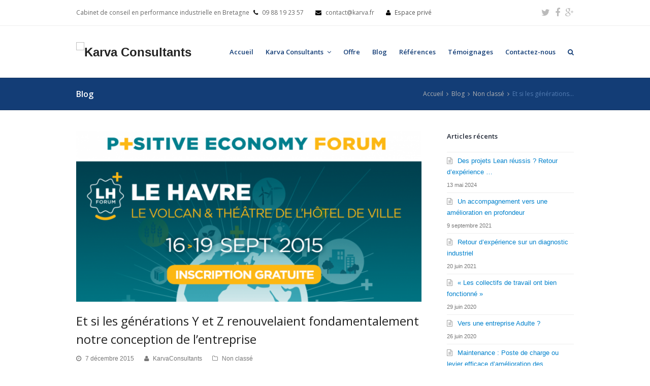

--- FILE ---
content_type: text/html; charset=UTF-8
request_url: https://karva.fr/et-si-les-generations-y-et-z-renouvelaient-fondamentalement-notre-conception-de-lentreprise/
body_size: 14142
content:



<!DOCTYPE html>
<html lang="fr-FR" prefix="og: http://ogp.me/ns# fb: http://ogp.me/ns/fb# article: http://ogp.me/ns/article#">
<head>
	<meta charset="UTF-8" />
	<link rel="profile" href="http://gmpg.org/xfn/11">
	<link rel="pingback" href="https://karva.fr/xmlrpc.php">
	<title>Et si les générations Y et Z renouvelaient fondamentalement notre conception de l&rsquo;entreprise | Karva Consultants</title>
<meta name='robots' content='max-image-preview:large' />

<!-- SEO Ultimate (http://www.seodesignsolutions.com/wordpress-seo/) -->
	<meta property="og:type" content="article" />
	<meta property="og:title" content="Et si les générations Y et Z renouvelaient fondamentalement notre conception de l&rsquo;entreprise" />
	<meta property="og:url" content="https://karva.fr/et-si-les-generations-y-et-z-renouvelaient-fondamentalement-notre-conception-de-lentreprise/" />
	<meta property="og:image" content="https://karva.fr/wp-content/uploads/2015/12/Positive-economy-Forum.png" />
	<meta property="article:published_time" content="2015-12-07" />
	<meta property="article:modified_time" content="2015-12-08" />
	<meta property="article:author" content="https://karva.fr/author/karvaconsultants/" />
	<meta property="article:section" content="Non classé" />
	<meta property="og:site_name" content="Karva Consultants" />
	<meta name="twitter:card" content="summary" />
<!-- /SEO Ultimate -->

<meta name="viewport" content="width=device-width, initial-scale=1"><link rel="alternate" type="application/rss+xml" title="Karva Consultants &raquo; Flux" href="https://karva.fr/feed/" />
<link rel="alternate" type="application/rss+xml" title="Karva Consultants &raquo; Flux des commentaires" href="https://karva.fr/comments/feed/" />
<link rel="alternate" type="application/rss+xml" title="Karva Consultants &raquo; Et si les générations Y et Z renouvelaient fondamentalement notre conception de l&rsquo;entreprise Flux des commentaires" href="https://karva.fr/et-si-les-generations-y-et-z-renouvelaient-fondamentalement-notre-conception-de-lentreprise/feed/" />
<script type="text/javascript">
/* <![CDATA[ */
window._wpemojiSettings = {"baseUrl":"https:\/\/s.w.org\/images\/core\/emoji\/15.0.3\/72x72\/","ext":".png","svgUrl":"https:\/\/s.w.org\/images\/core\/emoji\/15.0.3\/svg\/","svgExt":".svg","source":{"concatemoji":"https:\/\/karva.fr\/wp-includes\/js\/wp-emoji-release.min.js"}};
/*! This file is auto-generated */
!function(i,n){var o,s,e;function c(e){try{var t={supportTests:e,timestamp:(new Date).valueOf()};sessionStorage.setItem(o,JSON.stringify(t))}catch(e){}}function p(e,t,n){e.clearRect(0,0,e.canvas.width,e.canvas.height),e.fillText(t,0,0);var t=new Uint32Array(e.getImageData(0,0,e.canvas.width,e.canvas.height).data),r=(e.clearRect(0,0,e.canvas.width,e.canvas.height),e.fillText(n,0,0),new Uint32Array(e.getImageData(0,0,e.canvas.width,e.canvas.height).data));return t.every(function(e,t){return e===r[t]})}function u(e,t,n){switch(t){case"flag":return n(e,"\ud83c\udff3\ufe0f\u200d\u26a7\ufe0f","\ud83c\udff3\ufe0f\u200b\u26a7\ufe0f")?!1:!n(e,"\ud83c\uddfa\ud83c\uddf3","\ud83c\uddfa\u200b\ud83c\uddf3")&&!n(e,"\ud83c\udff4\udb40\udc67\udb40\udc62\udb40\udc65\udb40\udc6e\udb40\udc67\udb40\udc7f","\ud83c\udff4\u200b\udb40\udc67\u200b\udb40\udc62\u200b\udb40\udc65\u200b\udb40\udc6e\u200b\udb40\udc67\u200b\udb40\udc7f");case"emoji":return!n(e,"\ud83d\udc26\u200d\u2b1b","\ud83d\udc26\u200b\u2b1b")}return!1}function f(e,t,n){var r="undefined"!=typeof WorkerGlobalScope&&self instanceof WorkerGlobalScope?new OffscreenCanvas(300,150):i.createElement("canvas"),a=r.getContext("2d",{willReadFrequently:!0}),o=(a.textBaseline="top",a.font="600 32px Arial",{});return e.forEach(function(e){o[e]=t(a,e,n)}),o}function t(e){var t=i.createElement("script");t.src=e,t.defer=!0,i.head.appendChild(t)}"undefined"!=typeof Promise&&(o="wpEmojiSettingsSupports",s=["flag","emoji"],n.supports={everything:!0,everythingExceptFlag:!0},e=new Promise(function(e){i.addEventListener("DOMContentLoaded",e,{once:!0})}),new Promise(function(t){var n=function(){try{var e=JSON.parse(sessionStorage.getItem(o));if("object"==typeof e&&"number"==typeof e.timestamp&&(new Date).valueOf()<e.timestamp+604800&&"object"==typeof e.supportTests)return e.supportTests}catch(e){}return null}();if(!n){if("undefined"!=typeof Worker&&"undefined"!=typeof OffscreenCanvas&&"undefined"!=typeof URL&&URL.createObjectURL&&"undefined"!=typeof Blob)try{var e="postMessage("+f.toString()+"("+[JSON.stringify(s),u.toString(),p.toString()].join(",")+"));",r=new Blob([e],{type:"text/javascript"}),a=new Worker(URL.createObjectURL(r),{name:"wpTestEmojiSupports"});return void(a.onmessage=function(e){c(n=e.data),a.terminate(),t(n)})}catch(e){}c(n=f(s,u,p))}t(n)}).then(function(e){for(var t in e)n.supports[t]=e[t],n.supports.everything=n.supports.everything&&n.supports[t],"flag"!==t&&(n.supports.everythingExceptFlag=n.supports.everythingExceptFlag&&n.supports[t]);n.supports.everythingExceptFlag=n.supports.everythingExceptFlag&&!n.supports.flag,n.DOMReady=!1,n.readyCallback=function(){n.DOMReady=!0}}).then(function(){return e}).then(function(){var e;n.supports.everything||(n.readyCallback(),(e=n.source||{}).concatemoji?t(e.concatemoji):e.wpemoji&&e.twemoji&&(t(e.twemoji),t(e.wpemoji)))}))}((window,document),window._wpemojiSettings);
/* ]]> */
</script>
<style id='wp-emoji-styles-inline-css' type='text/css'>

	img.wp-smiley, img.emoji {
		display: inline !important;
		border: none !important;
		box-shadow: none !important;
		height: 1em !important;
		width: 1em !important;
		margin: 0 0.07em !important;
		vertical-align: -0.1em !important;
		background: none !important;
		padding: 0 !important;
	}
</style>
<link rel='stylesheet' id='wp-block-library-css' href='https://karva.fr/wp-includes/css/dist/block-library/style.min.css' type='text/css' media='all' />
<link rel='stylesheet' id='wc-blocks-vendors-style-css' href='https://karva.fr/wp-content/plugins/woocommerce/packages/woocommerce-blocks/build/wc-blocks-vendors-style.css' type='text/css' media='all' />
<link rel='stylesheet' id='wc-blocks-style-css' href='https://karva.fr/wp-content/plugins/woocommerce/packages/woocommerce-blocks/build/wc-blocks-style.css' type='text/css' media='all' />
<style id='classic-theme-styles-inline-css' type='text/css'>
/*! This file is auto-generated */
.wp-block-button__link{color:#fff;background-color:#32373c;border-radius:9999px;box-shadow:none;text-decoration:none;padding:calc(.667em + 2px) calc(1.333em + 2px);font-size:1.125em}.wp-block-file__button{background:#32373c;color:#fff;text-decoration:none}
</style>
<style id='global-styles-inline-css' type='text/css'>
body{--wp--preset--color--black: #000000;--wp--preset--color--cyan-bluish-gray: #abb8c3;--wp--preset--color--white: #ffffff;--wp--preset--color--pale-pink: #f78da7;--wp--preset--color--vivid-red: #cf2e2e;--wp--preset--color--luminous-vivid-orange: #ff6900;--wp--preset--color--luminous-vivid-amber: #fcb900;--wp--preset--color--light-green-cyan: #7bdcb5;--wp--preset--color--vivid-green-cyan: #00d084;--wp--preset--color--pale-cyan-blue: #8ed1fc;--wp--preset--color--vivid-cyan-blue: #0693e3;--wp--preset--color--vivid-purple: #9b51e0;--wp--preset--gradient--vivid-cyan-blue-to-vivid-purple: linear-gradient(135deg,rgba(6,147,227,1) 0%,rgb(155,81,224) 100%);--wp--preset--gradient--light-green-cyan-to-vivid-green-cyan: linear-gradient(135deg,rgb(122,220,180) 0%,rgb(0,208,130) 100%);--wp--preset--gradient--luminous-vivid-amber-to-luminous-vivid-orange: linear-gradient(135deg,rgba(252,185,0,1) 0%,rgba(255,105,0,1) 100%);--wp--preset--gradient--luminous-vivid-orange-to-vivid-red: linear-gradient(135deg,rgba(255,105,0,1) 0%,rgb(207,46,46) 100%);--wp--preset--gradient--very-light-gray-to-cyan-bluish-gray: linear-gradient(135deg,rgb(238,238,238) 0%,rgb(169,184,195) 100%);--wp--preset--gradient--cool-to-warm-spectrum: linear-gradient(135deg,rgb(74,234,220) 0%,rgb(151,120,209) 20%,rgb(207,42,186) 40%,rgb(238,44,130) 60%,rgb(251,105,98) 80%,rgb(254,248,76) 100%);--wp--preset--gradient--blush-light-purple: linear-gradient(135deg,rgb(255,206,236) 0%,rgb(152,150,240) 100%);--wp--preset--gradient--blush-bordeaux: linear-gradient(135deg,rgb(254,205,165) 0%,rgb(254,45,45) 50%,rgb(107,0,62) 100%);--wp--preset--gradient--luminous-dusk: linear-gradient(135deg,rgb(255,203,112) 0%,rgb(199,81,192) 50%,rgb(65,88,208) 100%);--wp--preset--gradient--pale-ocean: linear-gradient(135deg,rgb(255,245,203) 0%,rgb(182,227,212) 50%,rgb(51,167,181) 100%);--wp--preset--gradient--electric-grass: linear-gradient(135deg,rgb(202,248,128) 0%,rgb(113,206,126) 100%);--wp--preset--gradient--midnight: linear-gradient(135deg,rgb(2,3,129) 0%,rgb(40,116,252) 100%);--wp--preset--font-size--small: 13px;--wp--preset--font-size--medium: 20px;--wp--preset--font-size--large: 36px;--wp--preset--font-size--x-large: 42px;--wp--preset--spacing--20: 0.44rem;--wp--preset--spacing--30: 0.67rem;--wp--preset--spacing--40: 1rem;--wp--preset--spacing--50: 1.5rem;--wp--preset--spacing--60: 2.25rem;--wp--preset--spacing--70: 3.38rem;--wp--preset--spacing--80: 5.06rem;--wp--preset--shadow--natural: 6px 6px 9px rgba(0, 0, 0, 0.2);--wp--preset--shadow--deep: 12px 12px 50px rgba(0, 0, 0, 0.4);--wp--preset--shadow--sharp: 6px 6px 0px rgba(0, 0, 0, 0.2);--wp--preset--shadow--outlined: 6px 6px 0px -3px rgba(255, 255, 255, 1), 6px 6px rgba(0, 0, 0, 1);--wp--preset--shadow--crisp: 6px 6px 0px rgba(0, 0, 0, 1);}:where(.is-layout-flex){gap: 0.5em;}:where(.is-layout-grid){gap: 0.5em;}body .is-layout-flex{display: flex;}body .is-layout-flex{flex-wrap: wrap;align-items: center;}body .is-layout-flex > *{margin: 0;}body .is-layout-grid{display: grid;}body .is-layout-grid > *{margin: 0;}:where(.wp-block-columns.is-layout-flex){gap: 2em;}:where(.wp-block-columns.is-layout-grid){gap: 2em;}:where(.wp-block-post-template.is-layout-flex){gap: 1.25em;}:where(.wp-block-post-template.is-layout-grid){gap: 1.25em;}.has-black-color{color: var(--wp--preset--color--black) !important;}.has-cyan-bluish-gray-color{color: var(--wp--preset--color--cyan-bluish-gray) !important;}.has-white-color{color: var(--wp--preset--color--white) !important;}.has-pale-pink-color{color: var(--wp--preset--color--pale-pink) !important;}.has-vivid-red-color{color: var(--wp--preset--color--vivid-red) !important;}.has-luminous-vivid-orange-color{color: var(--wp--preset--color--luminous-vivid-orange) !important;}.has-luminous-vivid-amber-color{color: var(--wp--preset--color--luminous-vivid-amber) !important;}.has-light-green-cyan-color{color: var(--wp--preset--color--light-green-cyan) !important;}.has-vivid-green-cyan-color{color: var(--wp--preset--color--vivid-green-cyan) !important;}.has-pale-cyan-blue-color{color: var(--wp--preset--color--pale-cyan-blue) !important;}.has-vivid-cyan-blue-color{color: var(--wp--preset--color--vivid-cyan-blue) !important;}.has-vivid-purple-color{color: var(--wp--preset--color--vivid-purple) !important;}.has-black-background-color{background-color: var(--wp--preset--color--black) !important;}.has-cyan-bluish-gray-background-color{background-color: var(--wp--preset--color--cyan-bluish-gray) !important;}.has-white-background-color{background-color: var(--wp--preset--color--white) !important;}.has-pale-pink-background-color{background-color: var(--wp--preset--color--pale-pink) !important;}.has-vivid-red-background-color{background-color: var(--wp--preset--color--vivid-red) !important;}.has-luminous-vivid-orange-background-color{background-color: var(--wp--preset--color--luminous-vivid-orange) !important;}.has-luminous-vivid-amber-background-color{background-color: var(--wp--preset--color--luminous-vivid-amber) !important;}.has-light-green-cyan-background-color{background-color: var(--wp--preset--color--light-green-cyan) !important;}.has-vivid-green-cyan-background-color{background-color: var(--wp--preset--color--vivid-green-cyan) !important;}.has-pale-cyan-blue-background-color{background-color: var(--wp--preset--color--pale-cyan-blue) !important;}.has-vivid-cyan-blue-background-color{background-color: var(--wp--preset--color--vivid-cyan-blue) !important;}.has-vivid-purple-background-color{background-color: var(--wp--preset--color--vivid-purple) !important;}.has-black-border-color{border-color: var(--wp--preset--color--black) !important;}.has-cyan-bluish-gray-border-color{border-color: var(--wp--preset--color--cyan-bluish-gray) !important;}.has-white-border-color{border-color: var(--wp--preset--color--white) !important;}.has-pale-pink-border-color{border-color: var(--wp--preset--color--pale-pink) !important;}.has-vivid-red-border-color{border-color: var(--wp--preset--color--vivid-red) !important;}.has-luminous-vivid-orange-border-color{border-color: var(--wp--preset--color--luminous-vivid-orange) !important;}.has-luminous-vivid-amber-border-color{border-color: var(--wp--preset--color--luminous-vivid-amber) !important;}.has-light-green-cyan-border-color{border-color: var(--wp--preset--color--light-green-cyan) !important;}.has-vivid-green-cyan-border-color{border-color: var(--wp--preset--color--vivid-green-cyan) !important;}.has-pale-cyan-blue-border-color{border-color: var(--wp--preset--color--pale-cyan-blue) !important;}.has-vivid-cyan-blue-border-color{border-color: var(--wp--preset--color--vivid-cyan-blue) !important;}.has-vivid-purple-border-color{border-color: var(--wp--preset--color--vivid-purple) !important;}.has-vivid-cyan-blue-to-vivid-purple-gradient-background{background: var(--wp--preset--gradient--vivid-cyan-blue-to-vivid-purple) !important;}.has-light-green-cyan-to-vivid-green-cyan-gradient-background{background: var(--wp--preset--gradient--light-green-cyan-to-vivid-green-cyan) !important;}.has-luminous-vivid-amber-to-luminous-vivid-orange-gradient-background{background: var(--wp--preset--gradient--luminous-vivid-amber-to-luminous-vivid-orange) !important;}.has-luminous-vivid-orange-to-vivid-red-gradient-background{background: var(--wp--preset--gradient--luminous-vivid-orange-to-vivid-red) !important;}.has-very-light-gray-to-cyan-bluish-gray-gradient-background{background: var(--wp--preset--gradient--very-light-gray-to-cyan-bluish-gray) !important;}.has-cool-to-warm-spectrum-gradient-background{background: var(--wp--preset--gradient--cool-to-warm-spectrum) !important;}.has-blush-light-purple-gradient-background{background: var(--wp--preset--gradient--blush-light-purple) !important;}.has-blush-bordeaux-gradient-background{background: var(--wp--preset--gradient--blush-bordeaux) !important;}.has-luminous-dusk-gradient-background{background: var(--wp--preset--gradient--luminous-dusk) !important;}.has-pale-ocean-gradient-background{background: var(--wp--preset--gradient--pale-ocean) !important;}.has-electric-grass-gradient-background{background: var(--wp--preset--gradient--electric-grass) !important;}.has-midnight-gradient-background{background: var(--wp--preset--gradient--midnight) !important;}.has-small-font-size{font-size: var(--wp--preset--font-size--small) !important;}.has-medium-font-size{font-size: var(--wp--preset--font-size--medium) !important;}.has-large-font-size{font-size: var(--wp--preset--font-size--large) !important;}.has-x-large-font-size{font-size: var(--wp--preset--font-size--x-large) !important;}
.wp-block-navigation a:where(:not(.wp-element-button)){color: inherit;}
:where(.wp-block-post-template.is-layout-flex){gap: 1.25em;}:where(.wp-block-post-template.is-layout-grid){gap: 1.25em;}
:where(.wp-block-columns.is-layout-flex){gap: 2em;}:where(.wp-block-columns.is-layout-grid){gap: 2em;}
.wp-block-pullquote{font-size: 1.5em;line-height: 1.6;}
</style>
<link rel='stylesheet' id='contact-form-7-css' href='https://karva.fr/wp-content/plugins/contact-form-7/includes/css/styles.css' type='text/css' media='all' />
<link rel='stylesheet' id='rs-plugin-settings-css' href='https://karva.fr/wp-content/plugins/revslider/rs-plugin/css/settings.css' type='text/css' media='all' />
<style id='rs-plugin-settings-inline-css' type='text/css'>
.tp-caption a{color:#ff7302;text-shadow:none;-webkit-transition:all 0.2s ease-out;-moz-transition:all 0.2s ease-out;-o-transition:all 0.2s ease-out;-ms-transition:all 0.2s ease-out}.tp-caption a:hover{color:#ffa902}
</style>
<link rel='stylesheet' id='bb-taps-editor-style-shared-css' href='https://karva.fr/wp-content/editor-style-shared.css' type='text/css' media='all' />
<style id='woocommerce-inline-inline-css' type='text/css'>
.woocommerce form .form-row .required { visibility: visible; }
</style>
<link rel='stylesheet' id='js_composer_front-css' href='https://karva.fr/wp-content/plugins/js_composer/assets/css/js_composer.css' type='text/css' media='all' />
<link rel='stylesheet' id='wpex-font-awesome-css' href='https://karva.fr/wp-content/themes/Total/css/font-awesome.min.css' type='text/css' media='all' />
<link rel='stylesheet' id='wpex-style-css' href='https://karva.fr/wp-content/themes/Total/style.css' type='text/css' media='all' />
<link rel='stylesheet' id='wpex-visual-composer-css' href='https://karva.fr/wp-content/themes/Total/css/visual-composer-custom.css' type='text/css' media='all' />
<link rel='stylesheet' id='wpex-visual-composer-extend-css' href='https://karva.fr/wp-content/themes/Total/css/visual-composer-extend.css' type='text/css' media='all' />
<link rel='stylesheet' id='wpex-woocommerce-css' href='https://karva.fr/wp-content/themes/Total/css/woocommerce.css' type='text/css' media='all' />
<link rel='stylesheet' id='wpex-responsive-css' href='https://karva.fr/wp-content/themes/Total/css/responsive.css' type='text/css' media='all' />
<link rel='stylesheet' id='wpex-lightbox-skin-css' href='https://karva.fr/wp-content/themes/Total/css/lightbox/dark-skin/skin.css' type='text/css' media='all' />
<script type="text/javascript" src="https://karva.fr/wp-includes/js/jquery/jquery.min.js" id="jquery-core-js"></script>
<script type="text/javascript" src="https://karva.fr/wp-includes/js/jquery/jquery-migrate.min.js" id="jquery-migrate-js"></script>
<script type="text/javascript" src="https://karva.fr/wp-content/plugins/revslider/rs-plugin/js/jquery.themepunch.tools.min.js" id="tp-tools-js"></script>
<script type="text/javascript" src="https://karva.fr/wp-content/plugins/revslider/rs-plugin/js/jquery.themepunch.revolution.min.js" id="revmin-js"></script>
<link rel="https://api.w.org/" href="https://karva.fr/wp-json/" /><link rel="alternate" type="application/json" href="https://karva.fr/wp-json/wp/v2/posts/1518" /><link rel="EditURI" type="application/rsd+xml" title="RSD" href="https://karva.fr/xmlrpc.php?rsd" />
<meta name="generator" content="WordPress 6.5.7" />
<meta name="generator" content="WooCommerce 5.6.2" />
<link rel="canonical" href="https://karva.fr/et-si-les-generations-y-et-z-renouvelaient-fondamentalement-notre-conception-de-lentreprise/" />
<link rel='shortlink' href='https://karva.fr/?p=1518' />
<link rel="alternate" type="application/json+oembed" href="https://karva.fr/wp-json/oembed/1.0/embed?url=https%3A%2F%2Fkarva.fr%2Fet-si-les-generations-y-et-z-renouvelaient-fondamentalement-notre-conception-de-lentreprise%2F" />
<link rel="alternate" type="text/xml+oembed" href="https://karva.fr/wp-json/oembed/1.0/embed?url=https%3A%2F%2Fkarva.fr%2Fet-si-les-generations-y-et-z-renouvelaient-fondamentalement-notre-conception-de-lentreprise%2F&#038;format=xml" />
		<script type="text/javascript">
			jQuery(document).ready(function() {
				// CUSTOM AJAX CONTENT LOADING FUNCTION
				var ajaxRevslider = function(obj) {
				
					// obj.type : Post Type
					// obj.id : ID of Content to Load
					// obj.aspectratio : The Aspect Ratio of the Container / Media
					// obj.selector : The Container Selector where the Content of Ajax will be injected. It is done via the Essential Grid on Return of Content
					
					var content = "";

					data = {};
					
					data.action = 'revslider_ajax_call_front';
					data.client_action = 'get_slider_html';
					data.token = 'cc826c8c57';
					data.type = obj.type;
					data.id = obj.id;
					data.aspectratio = obj.aspectratio;
					
					// SYNC AJAX REQUEST
					jQuery.ajax({
						type:"post",
						url:"https://karva.fr/wp-admin/admin-ajax.php",
						dataType: 'json',
						data:data,
						async:false,
						success: function(ret, textStatus, XMLHttpRequest) {
							if(ret.success == true)
								content = ret.data;								
						},
						error: function(e) {
							console.log(e);
						}
					});
					
					 // FIRST RETURN THE CONTENT WHEN IT IS LOADED !!
					 return content;						 
				};
				
				// CUSTOM AJAX FUNCTION TO REMOVE THE SLIDER
				var ajaxRemoveRevslider = function(obj) {
					return jQuery(obj.selector+" .rev_slider").revkill();
				};

				// EXTEND THE AJAX CONTENT LOADING TYPES WITH TYPE AND FUNCTION
				var extendessential = setInterval(function() {
					if (jQuery.fn.tpessential != undefined) {
						clearInterval(extendessential);
						if(typeof(jQuery.fn.tpessential.defaults) !== 'undefined') {
							jQuery.fn.tpessential.defaults.ajaxTypes.push({type:"revslider",func:ajaxRevslider,killfunc:ajaxRemoveRevslider,openAnimationSpeed:0.3});   
							// type:  Name of the Post to load via Ajax into the Essential Grid Ajax Container
							// func: the Function Name which is Called once the Item with the Post Type has been clicked
							// killfunc: function to kill in case the Ajax Window going to be removed (before Remove function !
							// openAnimationSpeed: how quick the Ajax Content window should be animated (default is 0.3)
						}
					}
				},30);
			});
		</script>
		<!--[if IE 8]><link rel="stylesheet" type="text/css" href="https://karva.fr/wp-content/themes/Total/css/ie8.css" media="screen"><![endif]--><!--[if lt IE 9]>
            <script src="https://karva.fr/wp-content/themes/Total/js/plugins/html5.js"></script>
        <![endif]--><!-- TOTAL CSS -->
<style type="text/css">
/*ADVANCED STYLING*/.wpb_row .fa:before{box-sizing:content-box!important;-moz-box-sizing:content-box!important;-webkit-box-sizing:content-box!important}.is-sticky #site-header{border-color:transparent}/*CUSTOM CSS*/.vc_call_to_action h2{font-size:30px}.textwidget strong{color:#547db3}/*CUSTOM SITE BACKGROUND*/body{background-color:#ffffff !important}/*CUSTOMIZER STYLING CSS*/#top-bar-wrap{background-color:#ffffff}#top-bar-content a:hover,#top-bar-social-alt a:hover{color:#565656}#site-header,.footer-has-reveal #site-header,#searchform-header-replace,.is-sticky #site-header{background-color:#ffffff}#site-navigation-wrap,.is-sticky .fixed-nav{background-color:#ffffff}#site-navigation .dropdown-menu >li >a{color:#133d76}#site-navigation .dropdown-menu >li >a:hover,#site-navigation .dropdown-menu >li.sfHover >a{color:#f3855a}#site-navigation .dropdown-menu >.current-menu-item >a,#site-navigation .dropdown-menu >.current-menu-item >a:hover{color:#f3855a}#mobile-menu a{background-color:#1f2634}#footer{background-color:#133d76}#footer,#footer p,#footer li a:before{color:#9eb8dc}#footer a{color:#9eb8dc}#footer a:hover{color:#ffffff}#footer a:active{color:#ffffff}#footer-bottom{background-color:#0e2c55}#footer-bottom,#footer-bottom p{color:#9eb8dc}#footer-bottom a{color:#9eb8dc}#footer-bottom a:hover{color:#ffffff}#footer-bottom a:active{color:#9eb8dc}#site-scroll-top{background-color:#ffffff}#site-scroll-top:hover{background-color:#577db2}#site-scroll-top:active{background-color:#577db2}#site-scroll-top{border-color:#0e2c55}#site-scroll-top:hover{border-color:#0e2c55}.page-header{background-color:#133d76}.page-header-title{color:#ffffff}.page-header,.theme-gaps .page-header-inner{border-top-color:#163663}.page-header,.theme-gaps .page-header-inner{border-bottom-color:#163663}.site-breadcrumbs{color:#9e9e9e}.site-breadcrumbs .sep{color:#b2b2b2}.site-breadcrumbs a{color:#b2b2b2}.site-breadcrumbs a:hover{color:#757575}input[type="submit"],.theme-button,#current-shop-items-overlay .buttons a,.woocommerce .button,button{color:#ffffff}input[type="submit"]:hover,.theme-button:hover,#current-shop-items-overlay:hover,.buttons a:hover,.woocommerce .button:hover,button:hover{color:#3a6580}input[type="submit"],.theme-button,#current-shop-items-overlay .buttons a,.woocommerce .button,button{background:#183767}input[type="submit"]:hover,.theme-button:hover,#current-shop-items-overlay:hover,.buttons a:hover,.woocommerce .button:hover,button:hover{background:#123058}.wpb_column{margin-bottom:40px}
</style><script>
  (function(i,s,o,g,r,a,m){i['GoogleAnalyticsObject']=r;i[r]=i[r]||function(){
  (i[r].q=i[r].q||[]).push(arguments)},i[r].l=1*new Date();a=s.createElement(o),
  m=s.getElementsByTagName(o)[0];a.async=1;a.src=g;m.parentNode.insertBefore(a,m)
  })(window,document,'script','//www.google-analytics.com/analytics.js','ga');

  ga('create', 'UA-47137138-22', 'auto');
  ga('send', 'pageview');

</script>	<noscript><style>.woocommerce-product-gallery{ opacity: 1 !important; }</style></noscript>
	<link rel="shortcut icon" href="/wp-content/uploads/2015/04/favicon-32x32.jpg"><link rel="apple-touch-icon-precomposed" href="/wp-content/uploads/2015/04/favicon-57x57.jpg"><link rel="apple-touch-icon-precomposed" sizes="76x76" href="/wp-content/uploads/2015/04/favicon-76x76.jpg"><link rel="apple-touch-icon-precomposed" sizes="120x120" href="/wp-content/uploads/2015/04/favicon-120x120.jpg"><link rel="apple-touch-icon-precomposed" sizes="114x114" href="/wp-content/uploads/2015/04/favicon-152x152.jpg"><!-- Load Google Fonts --><link href="https://fonts.googleapis.com/css?family=Open%20Sans:300italic,400italic,600italic,700italic,800italic,400,300,600,700,800&amp;subset=latin,cyrillic-ext,greek-ext,greek,vietnamese,latin-ext,cyrillic" rel="stylesheet" type="text/css"><link href="https://fonts.googleapis.com/css?family=Open%20Sans:300italic,400italic,600italic,700italic,800italic,400,300,600,700,800&amp;subset=latin,cyrillic-ext,greek-ext,greek,vietnamese,latin-ext,cyrillic" rel="stylesheet" type="text/css"><link href="https://fonts.googleapis.com/css?family=Open%20Sans:300italic,400italic,600italic,700italic,800italic,400,300,600,700,800&amp;subset=latin,cyrillic-ext,greek-ext,greek,vietnamese,latin-ext,cyrillic" rel="stylesheet" type="text/css"><link href="https://fonts.googleapis.com/css?family=Open%20Sans:300italic,400italic,600italic,700italic,800italic,400,300,600,700,800&amp;subset=latin,cyrillic-ext,greek-ext,greek,vietnamese,latin-ext,cyrillic" rel="stylesheet" type="text/css"><link href="https://fonts.googleapis.com/css?family=Open%20Sans:300italic,400italic,600italic,700italic,800italic,400,300,600,700,800&amp;subset=latin,cyrillic-ext,greek-ext,greek,vietnamese,latin-ext,cyrillic" rel="stylesheet" type="text/css"><link href="https://fonts.googleapis.com/css?family=Open%20Sans:300italic,400italic,600italic,700italic,800italic,400,300,600,700,800&amp;subset=latin,cyrillic-ext,greek-ext,greek,vietnamese,latin-ext,cyrillic" rel="stylesheet" type="text/css"><link href="https://fonts.googleapis.com/css?family=Open%20Sans:300italic,400italic,600italic,700italic,800italic,400,300,600,700,800&amp;subset=latin,cyrillic-ext,greek-ext,greek,vietnamese,latin-ext,cyrillic" rel="stylesheet" type="text/css"><link href="https://fonts.googleapis.com/css?family=Open%20Sans:300italic,400italic,600italic,700italic,800italic,400,300,600,700,800&amp;subset=latin,cyrillic-ext,greek-ext,greek,vietnamese,latin-ext,cyrillic" rel="stylesheet" type="text/css"><link href="https://fonts.googleapis.com/css?family=Open%20Sans:300italic,400italic,600italic,700italic,800italic,400,300,600,700,800&amp;subset=latin,cyrillic-ext,greek-ext,greek,vietnamese,latin-ext,cyrillic" rel="stylesheet" type="text/css"><link href="https://fonts.googleapis.com/css?family=Open%20Sans:300italic,400italic,600italic,700italic,800italic,400,300,600,700,800&amp;subset=latin,cyrillic-ext,greek-ext,greek,vietnamese,latin-ext,cyrillic" rel="stylesheet" type="text/css"><!-- Typography CSS --><style type="text/css">#top-bar-content{font-family:Open Sans;font-weight:400;font-style:normal;}#site-navigation .dropdown-menu a{font-family:Open Sans;font-weight:600;font-style:normal;font-size:13px;color:#2f2f2f;}#site-navigation .dropdown-menu ul a{font-family:Open Sans;font-weight:600;font-style:normal;font-size:13px;color:#2f2f2f;}.page-header-title{font-family:Open Sans;font-weight:600;font-style:normal;font-size:16px;color:#ffffff;}.site-breadcrumbs{font-family:Open Sans;font-weight:400;font-style:normal;font-size:12px;color:#547db3;}h1,h2,h3,h4,h5,h6,.theme-heading,.heading-typography,.widget-title,.wpex-widget-recent-posts-title,.comment-reply-title{font-family:Open Sans;font-weight:600;font-style:normal;}.sidebar-box .widget-title{font-family:Open Sans;font-weight:600;font-style:normal;font-size:13px;color:#1f2634;}.footer-widget .widget-title{font-family:Open Sans;font-weight:600;font-style:normal;font-size:14px;color:#ffffff;}#copyright{font-family:Open Sans;font-weight:400;font-style:normal;font-size:11px;color:#777777;}#footer-bottom-menu{font-family:Open Sans;font-weight:400;font-style:normal;font-size:11px;color:#2f2f2f;}</style><meta name="generator" content="Powered by Visual Composer - drag and drop page builder for WordPress."/>
<!--[if IE 8]><link rel="stylesheet" type="text/css" href="https://karva.fr/wp-content/plugins/js_composer/assets/css/vc-ie8.css" media="screen"><![endif]--></head>

<!-- Begin Body -->
<body class="post-template-default single single-post postid-1518 single-format-standard wp-custom-logo theme-Total woocommerce-no-js wpex-theme wpex-responsive theme-base full-width-main-layout content-right-sidebar post-in-category-non-classe has-breadcrumbs shrink-fixed-header sidebar-widget-icons wpb-js-composer js-comp-ver-4.3.5 vc_responsive">

<div id="outer-wrap" class="clr">

	
	<div id="wrap" class="clr">

			
		

<div id="top-bar-wrap" class="clr always-visible">
	<div id="top-bar" class="clr container">
			<div id="top-bar-content" class="clr top-bar-left">
		Cabinet de conseil en performance industrielle en Bretagne    <i class="fa fa-phone"  style="color: #000;margin-right: 5px;"></i> 09 88 19 23 57 <i class="fa fa-envelope"  style="color: #000;margin-left: 20px;margin-right: 5px;"></i> contact@karva.fr <i class="fa fa-user"  style="color: #000;margin-left: 20px;margin-right: 5px;"></i> <a href="https://karva.fr/wp-login.php" title="Espace privé" class="wpex-login" rel="nofollow" target="_blank">Espace privé</a>	</div><!-- #top-bar-content -->


	<div id="top-bar-social" class="clr top-bar-right social-style-font_icons">
									<a href="http://www.twitter.com/share?url=http://karva.fr" title="Twitter" target="_blank">
									<span class="fa fa-twitter"></span>
								</a>
												<a href="https://www.facebook.com/sharer/sharer.php?u=http://karva.fr" title="Facebook" target="_blank">
									<span class="fa fa-facebook"></span>
								</a>
												<a href="https://plus.google.com/share?url=http://karva.fr" title="Google Plus" target="_blank">
									<span class="fa fa-google-plus"></span>
								</a>
																																																																																						</div><!-- #top-bar-social -->

	</div><!-- #top-bar -->
</div><!-- #top-bar-wrap -->
	<header id="site-header" class="clr header-one fixed-scroll" role="banner">
				<div id="site-header-inner" class="container clr">
			<div id="site-logo" class="header-one-logo">
			<a href="https://karva.fr/" title="Karva Consultants" rel="home" class="main-logo">
			<img src="http://karva.warmbee.com/wp-content/uploads/2015/04/logo-karva-consultants.jpg" alt="Karva Consultants" />
		</a>
			</div><!-- #site-logo -->
<div id="site-navigation-wrap" class="clr navbar-style-one">
	<nav id="site-navigation" class="navigation main-navigation clr has-search-icon" role="navigation">
		<div class="menu-warmbee001-container"><ul id="menu-warmbee001" class="dropdown-menu sf-menu"><li id="menu-item-28" class="menu-item menu-item-type-post_type menu-item-object-page menu-item-home menu-item-28"><a href="https://karva.fr/">Accueil</a></li>
<li id="menu-item-1104" class="menu-item menu-item-type-custom menu-item-object-custom menu-item-has-children dropdown menu-item-1104"><a href="/presentation/">Karva Consultants <span class="nav-arrow fa fa-angle-down"></span></a>
<ul class="sub-menu">
	<li id="menu-item-27" class="menu-item menu-item-type-post_type menu-item-object-page menu-item-27"><a href="https://karva.fr/presentation/">Présentation</a></li>
	<li id="menu-item-1105" class="menu-item menu-item-type-post_type menu-item-object-page menu-item-1105"><a href="https://karva.fr/notre-approche-du-conseil/">Notre approche du conseil</a></li>
</ul>
</li>
<li id="menu-item-26" class="menu-item menu-item-type-post_type menu-item-object-page menu-item-26"><a href="https://karva.fr/offre/">Offre</a></li>
<li id="menu-item-923" class="menu-item menu-item-type-post_type menu-item-object-page menu-item-923"><a href="https://karva.fr/blog/">Blog</a></li>
<li id="menu-item-410" class="menu-item menu-item-type-post_type menu-item-object-page menu-item-410"><a href="https://karva.fr/references/">Références</a></li>
<li id="menu-item-409" class="menu-item menu-item-type-post_type menu-item-object-page menu-item-409"><a href="https://karva.fr/temoignages/">Témoignages</a></li>
<li id="menu-item-23" class="menu-item menu-item-type-post_type menu-item-object-page menu-item-23"><a href="https://karva.fr/contactez-nous/">Contactez-nous</a></li>
<li class="search-toggle-li"><a href="#" class="site-search-toggle search-dropdown-toggle"><span class="fa fa-search"></span></a></li></ul></div>	</nav><!-- #site-navigation -->
</div><!-- #site-navigation-wrap -->


					<div id="sidr-close"><a href="#sidr-close" class="toggle-sidr-close"></a></div>
		
		<div id="mobile-menu" class="clr hidden">
			<a href="#mobile-menu" class="mobile-menu-toggle"><span class="fa fa-bars"></span></a>
					</div><!-- #mobile-menu -->
		
			<div id="searchform-dropdown" class="header-searchform-wrap clr">
			<form method="get" action="https://karva.fr/" role="search" class="header-searchform"><input type="search" name="s" autocomplete="off" placeholder="Rechercher" /></form>
		</div>
			</div><!-- #site-header-inner -->
			</header><!-- #header -->

		
			
		<div id="main" class="site-main clr">
	
				<header class="page-header">
				<div class="container clr page-header-inner">
			<span class="page-header-title">Blog</span><nav class="site-breadcrumbs clr"><div class="breadcrumb-trail"><span itemscope="" itemtype="http://data-vocabulary.org/Breadcrumb"><a href="https://karva.fr" title="Karva Consultants" rel="home" class="trail-begin"><span itemprop="title">Accueil</span></a></span><span class="sep"> <span class="fa fa-angle-right"></span> </span><span itemscope="" itemtype="http://data-vocabulary.org/Breadcrumb" class="trail-blog-url"><a href="https://karva.fr/blog/" title="Blog" itemprop="url"><span itemprop="title">Blog</span></a></span><span class="sep"> <span class="fa fa-angle-right"></span> </span><span itemscope="" itemtype="http://data-vocabulary.org/Breadcrumb" class="trail-blog-cat"><a href="https://karva.fr/category/non-classe/" itemprop="url" title="Non classé"><span itemprop="title">Non classé</span></a></span><span class="sep"> <span class="fa fa-angle-right"></span> </span>Et si les générations…</div></nav>		</div><!-- .page-header-inner -->
			</header><!-- .page-header -->

	
		
			
<div id="content-wrap" class="container clr right-sidebar">
		<section id="primary" class="content-area clr">
		<div id="content" class="site-content clr" role="main">
			<article class="single-blog-article clr">
				
<div id="post-media" class="clr">
			<img src="https://karva.fr/wp-content/uploads/2015/12/Positive-economy-Forum.png" title="Et si les générations Y et Z renouvelaient fondamentalement notre conception de l&rsquo;entreprise" width="" height="" />
		</div><!-- #post-media -->				<h1 class="single-post-title">Et si les générations Y et Z renouvelaient fondamentalement notre conception de l&rsquo;entreprise</h1>
			
<ul class="meta clr meta-with-title">
			<li class="meta-date"><span class="fa fa-clock-o"></span>7 décembre 2015</li>
			<li class="meta-author"><span class="fa fa-user"></span><a href="https://karva.fr/author/karvaconsultants/" title="Articles par KarvaConsultants" rel="author">KarvaConsultants</a></li>
				<li class="meta-category"><span class="fa fa-folder-o"></span><a href="https://karva.fr/category/non-classe/" rel="category tag">Non classé</a></li>
			</ul>
			<div class="entry clr">
				<p class="title" dir="ltr">Emmanuelle Duez, fondatrice de The Boson Project et de WoMen&rsquo;Up, est intervenue au Positive Economy Forum sur le thème « Rien n&rsquo;arrêtera la génération Z ».</p>
<p class="title" dir="ltr">La génération Z concerne tous les jeunes nés après 1995 : ils sont ultra connectés et portent sur l&rsquo;entreprise un regard très différent des générations passées.Pour eux, l&rsquo;entreprise actuelle est dure, cruelle et ressemble un peu à une jungle !</p>
<p class="title" dir="ltr">Cette génération sait que le monde de l&rsquo;entreprise ne pourra pas lui promettre ce qu&rsquo;elle a promis à ses parents, et que par voie de conséquence, elle devra constituer sa propre vie professionnelle comme une série d&rsquo;expériences qu&rsquo;elle aura décidé de vivre pleinement, à sa guise.</p>
<blockquote>
<p class="title" dir="ltr"><strong><span style="color: #0000ff;">Pour la génération Z, ce n&rsquo;est pas l&rsquo;entreprise qui fera l&rsquo;honneur de fournir un travail au salarié, c&rsquo;est le salarié qui fera l’honneur à une ou plusieurs entreprise de mettre à disposition son talent et ses compétences.</span></strong></p>
</blockquote>
<p class="title" dir="ltr">Selon une enquête, plus de 50% d&rsquo;entre eux souhaitent devenir leur propre patron !</p>
<ul>
<li class="title" dir="ltr">Avant, pour la génération X, l&rsquo;entreprise faisait l&rsquo;honneur à un salarié de lui donner un travail : il était un subordonné.</li>
<li class="title" dir="ltr">Pour la génération Y, l&rsquo;entreprise est en train de devenir collaborative, avec une logique de Win-Win entre l&rsquo;entreprise et le salarié.</li>
<li class="title" dir="ltr">Pour la génération Z, ce n&rsquo;est pas l&rsquo;entreprise qui fera l&rsquo;honneur de fournir un travail au salarié, c&rsquo;est le salarié qui fera l’honneur à une ou plusieurs entreprise de mettre à disposition son talent et ses compétences.</li>
</ul>
<blockquote><p><strong><span style="color: #0000ff;">Le changement de paradigme est donc total</span> </strong></p></blockquote>
<p><iframe src="//www.youtube.com/embed/gkdvEg1kwnY#t=777" width="425" height="350"></iframe></p>
			</div>

						<div class="social-share-title theme-heading"><span>Vous aimez, partagez...</span></div>
		
		<ul class="social-share-buttons position-horizontal style-minimal clr">
								<li class="share-twitter">
						<a href="http://twitter.com/share?text=Et+si+les+g%C3%A9n%C3%A9rations+Y+et+Z+renouvelaient+fondamentalement+notre+conception+de+l%26rsquo%3Bentreprise&amp;url=https%3A%2F%2Fkarva.fr%2Fet-si-les-generations-y-et-z-renouvelaient-fondamentalement-notre-conception-de-lentreprise%2F" target="_blank" title="Partager sur Twitter" rel="nofollow" class="tooltip-up" onclick="javascript:window.open(this.href, '', 'menubar=no,toolbar=no,resizable=yes,scrollbars=yes,height=600,width=600');return false;">
							<span class="fa fa-twitter"></span>
															<span class="social-share-button-text">Tweet</span>
													</a>
					</li>
									<li class="share-facebook">
						<a href="http://www.facebook.com/share.php?u=https%3A%2F%2Fkarva.fr%2Fet-si-les-generations-y-et-z-renouvelaient-fondamentalement-notre-conception-de-lentreprise%2F" target="_blank" title="Partager sur Facebook" rel="nofollow" class="tooltip-up" onclick="javascript:window.open(this.href, '', 'menubar=no,toolbar=no,resizable=yes,scrollbars=yes,height=600,width=600');return false;">
							<span class="fa fa-facebook"></span>
															<span class="social-share-button-text">J'aime</span>
													</a>
					</li>
									<li class="share-googleplus">
						<a title="Partager sur Google+" rel="external" href="https://plus.google.com/share?url=https%3A%2F%2Fkarva.fr%2Fet-si-les-generations-y-et-z-renouvelaient-fondamentalement-notre-conception-de-lentreprise%2F" class="tooltip-up" onclick="javascript:window.open(this.href, '', 'menubar=no,toolbar=no,resizable=yes,scrollbars=yes,height=600,width=600');return false;">
							<span class="fa fa-google-plus"></span>
															<span class="social-share-button-text">Plus un</span>
													</a>
					</li>
						</ul>
	
	<div class="related-posts clr">

					<div class="related-posts-title theme-heading">
				<span>Articles connexes</span>
			</div>
		
		<div class="wpex-row">
								<div class="match-height-row clr">
								<article class="related-post clr col span_1_of_3 col-1">
											<a href="https://karva.fr/retour-dexperience-sur-un-diagnostic-industriel/" title="Retour d’expérience sur un diagnostic industriel" rel="bookmark" class="related-post-thumb">
							<img src="https://karva.fr/wp-content/uploads/2021/06/DEHIMI-Bâtiment.jpg" alt="Retour d’expérience sur un diagnostic industriel" width="" height="" />
						</a>
										<div class="related-post-content match-height-content clr">
						<a href="https://karva.fr/retour-dexperience-sur-un-diagnostic-industriel/" title="Retour d’expérience sur un diagnostic industriel" rel="bookmark" class="related-post-title heading-typography">Retour d’expérience sur un diagnostic industriel</a>
						<div class="related-post-excerpt clr">
							<p>Fin 2020, l'entreprise DEHIMI demande à KARVA de réaliser un diagnostic du fonctionnement interne. Raphaël&hellip;</p>						</div><!-- related-post-excerpt -->
					</div><!-- .related-post-content -->
									</article>
								<article class="related-post clr col span_1_of_3 col-2">
											<a href="https://karva.fr/poult-entreprise-liberee/" title="POULT, Entreprise libérée" rel="bookmark" class="related-post-thumb">
							<img src="https://karva.fr/wp-content/uploads/2015/07/POULT-entreprise-liberee.jpg" alt="POULT, Entreprise libérée" width="" height="" />
						</a>
										<div class="related-post-content match-height-content clr">
						<a href="https://karva.fr/poult-entreprise-liberee/" title="POULT, Entreprise libérée" rel="bookmark" class="related-post-title heading-typography">POULT, Entreprise libérée</a>
						<div class="related-post-excerpt clr">
							<p>Une proposition radicalement nouvelle d’organisation du travail pour sortir des ornières classiques ? Telle est&hellip;</p>						</div><!-- related-post-excerpt -->
					</div><!-- .related-post-content -->
									</article>
								<article class="related-post clr col span_1_of_3 col-3">
											<a href="https://karva.fr/la-fin-du-management/" title="La fin du management" rel="bookmark" class="related-post-thumb">
							<img src="https://karva.fr/wp-content/uploads/2015/04/la-fin-du-management.jpg" alt="La fin du management" width="" height="" />
						</a>
										<div class="related-post-content match-height-content clr">
						<a href="https://karva.fr/la-fin-du-management/" title="La fin du management" rel="bookmark" class="related-post-title heading-typography">La fin du management</a>
						<div class="related-post-excerpt clr">
							<p>« La fin du management », de Gary Hamel, éditions Vuibert Thème et contenu du livre :&hellip;</p>						</div><!-- related-post-excerpt -->
					</div><!-- .related-post-content -->
									</article>
				</div><!-- .row -->		</div><!-- .wpex-row -->
	</div><!-- .related-posts -->
 
<section id="comments" class=" comments-area empty-closed-comments">
		</section><!-- #comments -->			</article><!-- .entry -->
		</div><!-- #content -->
	</section><!-- #primary -->
	

<aside id="sidebar" class="sidebar-container sidebar-primary" role="complementary">
		<div id="sidebar-inner" class="clr">
		
		<div class="sidebar-box widget_recent_entries clr">
		<div class="widget-title">Articles récents</div>
		<ul>
											<li>
					<a href="https://karva.fr/retour-dexperience-sur-des-projets-lean-reussis/">Des projets Lean réussis ? Retour d’expérience &#8230;</a>
											<span class="post-date">13 mai 2024</span>
									</li>
											<li>
					<a href="https://karva.fr/un-accompagnement-vers-une-amelioration-en-profondeur/">Un accompagnement vers une amélioration en profondeur</a>
											<span class="post-date">9 septembre 2021</span>
									</li>
											<li>
					<a href="https://karva.fr/retour-dexperience-sur-un-diagnostic-industriel/">Retour d’expérience sur un diagnostic industriel</a>
											<span class="post-date">20 juin 2021</span>
									</li>
											<li>
					<a href="https://karva.fr/les-collectifs-de-travail-ont-bien-fonctionne/">« Les collectifs de travail ont bien fonctionné »</a>
											<span class="post-date">29 juin 2020</span>
									</li>
											<li>
					<a href="https://karva.fr/vers-une-entreprise-adulte/">Vers une entreprise Adulte ?</a>
											<span class="post-date">26 juin 2020</span>
									</li>
											<li>
					<a href="https://karva.fr/maintenance-poste-de-charge-ou-levier-efficace-damelioration-des-performances-elle-est-souvent-une-activite-difficile-a-maitriser-karva-vous-propose-une-demarche-de-benchmark/">Maintenance : Poste de charge ou  levier efficace d’amélioration des performances, elle est souvent une activité difficile à maîtriser : KARVA vous propose une démarche de benchmark</a>
											<span class="post-date">28 février 2020</span>
									</li>
											<li>
					<a href="https://karva.fr/une-entreprise-transformee-fonctionne-mieux/">Une entreprise « transformée » fonctionne  mieux !</a>
											<span class="post-date">24 janvier 2020</span>
									</li>
											<li>
					<a href="https://karva.fr/qrm/">Pour gagner du temps… à lire absolument pour se recentrer sur ce qui est vraiment important</a>
											<span class="post-date">26 février 2019</span>
									</li>
											<li>
					<a href="https://karva.fr/le-courage-des-dirigeants-une-qualite-qui-fait-la-difference/">Le courage des dirigeants : une qualité qui fait LA différence !</a>
											<span class="post-date">10 décembre 2018</span>
									</li>
											<li>
					<a href="https://karva.fr/le-bonheur-au-travail-est-il-possible-cela-profite-t-il-a-tous/">Le bonheur au travail est-il possible, cela profite-t-il à tous ?</a>
											<span class="post-date">2 mars 2016</span>
									</li>
					</ul>

		</div><div class="sidebar-box widget_archive clr"><div class="widget-title">Archives</div>
			<ul>
					<li><a href='https://karva.fr/2024/05/'>mai 2024</a>&nbsp;(1)</li>
	<li><a href='https://karva.fr/2021/09/'>septembre 2021</a>&nbsp;(1)</li>
	<li><a href='https://karva.fr/2021/06/'>juin 2021</a>&nbsp;(1)</li>
	<li><a href='https://karva.fr/2020/06/'>juin 2020</a>&nbsp;(2)</li>
	<li><a href='https://karva.fr/2020/02/'>février 2020</a>&nbsp;(1)</li>
	<li><a href='https://karva.fr/2020/01/'>janvier 2020</a>&nbsp;(1)</li>
	<li><a href='https://karva.fr/2019/02/'>février 2019</a>&nbsp;(1)</li>
	<li><a href='https://karva.fr/2018/12/'>décembre 2018</a>&nbsp;(1)</li>
	<li><a href='https://karva.fr/2016/03/'>mars 2016</a>&nbsp;(1)</li>
	<li><a href='https://karva.fr/2016/01/'>janvier 2016</a>&nbsp;(1)</li>
	<li><a href='https://karva.fr/2015/12/'>décembre 2015</a>&nbsp;(1)</li>
	<li><a href='https://karva.fr/2015/10/'>octobre 2015</a>&nbsp;(1)</li>
	<li><a href='https://karva.fr/2015/09/'>septembre 2015</a>&nbsp;(2)</li>
	<li><a href='https://karva.fr/2015/07/'>juillet 2015</a>&nbsp;(1)</li>
	<li><a href='https://karva.fr/2015/04/'>avril 2015</a>&nbsp;(1)</li>
	<li><a href='https://karva.fr/2014/09/'>septembre 2014</a>&nbsp;(1)</li>
			</ul>

			</div>	</div><!-- #sidebar-inner -->
	</aside><!-- #sidebar -->
</div><!-- .container -->

<div class="clr"></div>
<div class="post-pagination-wrap clr">
	<ul class="post-pagination container clr">
		<li class="post-next"><a href="https://karva.fr/le-28-septembre-2015-alpina-savoie-recevait-isaac-getz-dans-ses-murs/" rel="prev">Le 28 septembre 2015, Alpina Savoie recevait Isaac Getz dans ses murs<span class="fa fa-angle-double-right"></span></a></li><li class="post-prev"><a href="https://karva.fr/a-voir-absolument-une-application-concrete-de-la-mise-en-oeuvre-du-toyota-production-system-dans-un-cadre-improbable-avec-des-resultats-bluffants/" rel="next"><span class="fa fa-angle-double-left"></span>A voir absolument : une application concrète de la mise en œuvre du Toyota Production System dans un cadre improbable avec des résultats bluffants !</a></li>	</ul><!-- .post-post-pagination -->
</div><!-- .post-pagination-wrap -->
		
	

			
		</div><!-- #main-content -->		
				
		
				 
		
							
									<footer id="footer" class="site-footer">
												<div id="footer-inner" class="container clr">
							<div id="footer-row" class="wpex-row clr">
								
<div id="footer-widgets" class="clr ">

		<div class="footer-box span_1_of_4 col col-1">
		<div class="footer-widget widget_text clr">			<div class="textwidget"><p><img class="alignnone size-full wp-image-892" src="http://karva.warmbee.com/wp-content/uploads/2015/04/logo-karva-footer.jpg" alt="Logo Karva Consultant Footer" width="182" height="48" /></span></p>Besoin d’un regard extérieur, d’une expertise ou d’un soutien méthodologique : nous mettons notre neutralité et nos ressources au service de votre réussite.</div>
		</div>	</div><!-- .footer-one-box -->

			<div class="footer-box span_1_of_4 col col-2">
			<div class="footer-widget widget_wpex_simple_menu clr"><div class="widget-title">Navigation</div><div class="menu-warmbeefooter000-container"><ul id="menu-warmbeefooter000" class="menu"><li id="menu-item-564" class="menu-item menu-item-type-post_type menu-item-object-page menu-item-home menu-item-564"><a href="https://karva.fr/">Accueil</a></li>
<li id="menu-item-563" class="menu-item menu-item-type-post_type menu-item-object-page menu-item-563"><a href="https://karva.fr/presentation/">Présentation</a></li>
<li id="menu-item-562" class="menu-item menu-item-type-post_type menu-item-object-page menu-item-562"><a href="https://karva.fr/offre/">Offre</a></li>
<li id="menu-item-919" class="menu-item menu-item-type-post_type menu-item-object-page menu-item-919"><a href="https://karva.fr/blog/">Blog</a></li>
<li id="menu-item-559" class="menu-item menu-item-type-post_type menu-item-object-page menu-item-559"><a href="https://karva.fr/references/">Références</a></li>
<li id="menu-item-558" class="menu-item menu-item-type-post_type menu-item-object-page menu-item-558"><a href="https://karva.fr/temoignages/">Témoignages</a></li>
<li id="menu-item-561" class="menu-item menu-item-type-post_type menu-item-object-page menu-item-561"><a href="https://karva.fr/contactez-nous/">Contactez-nous</a></li>
<li id="menu-item-560" class="menu-item menu-item-type-post_type menu-item-object-page menu-item-560"><a href="https://karva.fr/mentions-legales/">Mentions légales</a></li>
</ul></div></div>		</div><!-- .footer-one-box -->
		
			<div class="footer-box span_1_of_4 col col-3 ">
			<div class="footer-widget widget_wpex_recent_posts_thumb clr"><div class="widget-title">Nos dernières réalisations</div>				<ul class="wpex-widget-recent-posts clr style-default">
												<li class="clearfix wpex-widget-recent-posts-li">
								<a href="https://karva.fr/portfolio-item/sodis-demenagement-de-plateforme-logistique/" title="SODIS &#8211; Déménagement de plateforme logistique" class="wpex-widget-recent-posts-thumbnail">
									<img src="https://karva.fr/wp-content/uploads/2015/04/sodis-plateforme-logistique.jpg" alt="SODIS &#8211; Déménagement de plateforme logistique" />
								</a>
								<a href="https://karva.fr/portfolio-item/sodis-demenagement-de-plateforme-logistique/" title="SODIS &#8211; Déménagement de plateforme logistique" class="wpex-widget-recent-posts-title">SODIS &#8211; Déménagement de plateforme logistique</a>
																	<div class="wpex-widget-recent-posts-date">15 avril 2015</div>
															</li>
													<li class="clearfix wpex-widget-recent-posts-li">
								<a href="https://karva.fr/portfolio-item/gregoire-besson-projet-de-performance-industrielle/" title="GREGOIRE BESSON – Projet de performance industrielle" class="wpex-widget-recent-posts-thumbnail">
									<img src="https://karva.fr/wp-content/uploads/2015/04/gregoire-besson-montage-charrues-3.jpg" alt="GREGOIRE BESSON – Projet de performance industrielle" />
								</a>
								<a href="https://karva.fr/portfolio-item/gregoire-besson-projet-de-performance-industrielle/" title="GREGOIRE BESSON – Projet de performance industrielle" class="wpex-widget-recent-posts-title">GREGOIRE BESSON – Projet de performance industrielle</a>
																	<div class="wpex-widget-recent-posts-date">15 avril 2015</div>
															</li>
										</ul>
			</div>		</div><!-- .footer-one-box -->
	
			<div class="footer-box span_1_of_4 col col-4">
			<div class="footer-widget widget_text clr"><div class="widget-title">Contactez-nous</div>			<div class="textwidget"><strong>Tel. : Yves Beunon :</strong> 06 75 63 37 32<br/>
<strong>Email : </strong><a href='mailto:contact@karva.fr'>contact@karva.fr</a></div>
		</div><div class="footer-widget widget_wpex_social_widget clr"><div class="widget-title">Suivez-nous sur :</div>						<ul class="wpex-social-widget-output">
																																																																							<li><a href="https://www.facebook.com/sharer/sharer.php?u=http://karva.fr" title="Facebook" target="_blank"><img src="https://karva.fr/wp-content/themes/Total/images/social/facebook.png" alt="Facebook" style="width:30px;height=30px;" /></a></li>																																																																																																																																													<li><a href="https://plus.google.com/share?url=http://karva.fr" title="GooglePlus" target="_blank"><img src="https://karva.fr/wp-content/themes/Total/images/social/googleplus.png" alt="GooglePlus" style="width:30px;height=30px;" /></a></li>																																																																																																																																																																																																											<li><a href="http://www.twitter.com/share?url=http://karva.fr" title="Twitter" target="_blank"><img src="https://karva.fr/wp-content/themes/Total/images/social/twitter.png" alt="Twitter" style="width:30px;height=30px;" /></a></li>																																																																																			</ul>
		</div>		</div><!-- .footer-box -->
	
</div><!-- #footer-widgets -->							</div><!-- .wpex-row -->
						</div><!-- #footer-widgets -->
											</footer><!-- #footer -->
								
				
<div id="footer-bottom" class="clr">
	<div id="footer-bottom-inner" class="container clr">
					<div id="copyright" class="clr" role="contentinfo">
				<a>Copyright 2018 : Tous droits réservés à Karva Consultants</a>			</div><!-- #copyright -->
				<div id="footer-bottom-menu" class="clr">
			<div class="menu-warmbeefooter001-container"><ul id="menu-warmbeefooter001" class="menu"><li id="menu-item-411" class="menu-item menu-item-type-post_type menu-item-object-page menu-item-home menu-item-411"><a href="https://karva.fr/">Accueil</a></li>
<li id="menu-item-412" class="menu-item menu-item-type-post_type menu-item-object-page menu-item-412"><a href="https://karva.fr/contactez-nous/">Contactez-nous</a></li>
<li id="menu-item-108" class="menu-item menu-item-type-post_type menu-item-object-page menu-item-108"><a href="https://karva.fr/mentions-legales/">Mentions légales</a></li>
</ul></div>		</div><!-- #footer-bottom-menu -->
	</div><!-- #footer-bottom-inner -->
</div><!-- #footer-bottom -->
			 
		
		
		
	</div><!-- #wrap -->

	
</div><!-- .outer-wrap -->

		<div id="mobile-menu-search" class="clr hidden">
			<form method="get" action="https://karva.fr/" role="search" class="mobile-menu-searchform">
				<input type="search" name="s" autocomplete="off" placeholder="Rechercher" />
			</form>
		</div>
				<div id="mobile-menu-alternative" class="hidden">
				<div class="menu-warmbee001-container"><ul id="menu-warmbee001-1" class="dropdown-menu"><li class="menu-item menu-item-type-post_type menu-item-object-page menu-item-home menu-item-28"><a href="https://karva.fr/">Accueil</a></li>
<li class="menu-item menu-item-type-custom menu-item-object-custom menu-item-has-children menu-item-1104"><a href="/presentation/">Karva Consultants</a>
<ul class="sub-menu">
	<li class="menu-item menu-item-type-post_type menu-item-object-page menu-item-27"><a href="https://karva.fr/presentation/">Présentation</a></li>
	<li class="menu-item menu-item-type-post_type menu-item-object-page menu-item-1105"><a href="https://karva.fr/notre-approche-du-conseil/">Notre approche du conseil</a></li>
</ul>
</li>
<li class="menu-item menu-item-type-post_type menu-item-object-page menu-item-26"><a href="https://karva.fr/offre/">Offre</a></li>
<li class="menu-item menu-item-type-post_type menu-item-object-page menu-item-923"><a href="https://karva.fr/blog/">Blog</a></li>
<li class="menu-item menu-item-type-post_type menu-item-object-page menu-item-410"><a href="https://karva.fr/references/">Références</a></li>
<li class="menu-item menu-item-type-post_type menu-item-object-page menu-item-409"><a href="https://karva.fr/temoignages/">Témoignages</a></li>
<li class="menu-item menu-item-type-post_type menu-item-object-page menu-item-23"><a href="https://karva.fr/contactez-nous/">Contactez-nous</a></li>
</ul></div>			</div><!-- #mobile-menu-alternative -->
					<a href="#" id="site-scroll-top"><span class="fa fa-chevron-up"></span></a>
		<div id="su-footer-links" style="text-align: center;"></div>	<script type="text/javascript">
		(function () {
			var c = document.body.className;
			c = c.replace(/woocommerce-no-js/, 'woocommerce-js');
			document.body.className = c;
		})();
	</script>
	<script type="text/javascript" src="https://karva.fr/wp-includes/js/dist/vendor/wp-polyfill-inert.min.js" id="wp-polyfill-inert-js"></script>
<script type="text/javascript" src="https://karva.fr/wp-includes/js/dist/vendor/regenerator-runtime.min.js" id="regenerator-runtime-js"></script>
<script type="text/javascript" src="https://karva.fr/wp-includes/js/dist/vendor/wp-polyfill.min.js" id="wp-polyfill-js"></script>
<script type="text/javascript" id="contact-form-7-js-extra">
/* <![CDATA[ */
var wpcf7 = {"api":{"root":"https:\/\/karva.fr\/wp-json\/","namespace":"contact-form-7\/v1"},"cached":"1"};
/* ]]> */
</script>
<script type="text/javascript" src="https://karva.fr/wp-content/plugins/contact-form-7/includes/js/index.js" id="contact-form-7-js"></script>
<script type="text/javascript" src="https://karva.fr/wp-content/plugins/woocommerce/assets/js/jquery-blockui/jquery.blockUI.min.js" id="jquery-blockui-js"></script>
<script type="text/javascript" id="wc-add-to-cart-js-extra">
/* <![CDATA[ */
var wc_add_to_cart_params = {"ajax_url":"\/wp-admin\/admin-ajax.php","wc_ajax_url":"\/?wc-ajax=%%endpoint%%","i18n_view_cart":"Voir le panier","cart_url":"https:\/\/karva.fr\/cart\/","is_cart":"","cart_redirect_after_add":"no"};
/* ]]> */
</script>
<script type="text/javascript" src="https://karva.fr/wp-content/plugins/woocommerce/assets/js/frontend/add-to-cart.min.js" id="wc-add-to-cart-js"></script>
<script type="text/javascript" src="https://karva.fr/wp-content/plugins/woocommerce/assets/js/js-cookie/js.cookie.min.js" id="js-cookie-js"></script>
<script type="text/javascript" id="woocommerce-js-extra">
/* <![CDATA[ */
var woocommerce_params = {"ajax_url":"\/wp-admin\/admin-ajax.php","wc_ajax_url":"\/?wc-ajax=%%endpoint%%"};
/* ]]> */
</script>
<script type="text/javascript" src="https://karva.fr/wp-content/plugins/woocommerce/assets/js/frontend/woocommerce.min.js" id="woocommerce-js"></script>
<script type="text/javascript" id="wc-cart-fragments-js-extra">
/* <![CDATA[ */
var wc_cart_fragments_params = {"ajax_url":"\/wp-admin\/admin-ajax.php","wc_ajax_url":"\/?wc-ajax=%%endpoint%%","cart_hash_key":"wc_cart_hash_086f73b2205434e87398afd43a416ab3","fragment_name":"wc_fragments_086f73b2205434e87398afd43a416ab3","request_timeout":"5000"};
/* ]]> */
</script>
<script type="text/javascript" src="https://karva.fr/wp-content/plugins/woocommerce/assets/js/frontend/cart-fragments.min.js" id="wc-cart-fragments-js"></script>
<script type="text/javascript" id="total-min-js-extra">
/* <![CDATA[ */
var wpexLocalize = {"mobileMenuStyle":"sidr","sidrSource":"#sidr-close, #mobile-menu-alternative, #mobile-menu-search","lightboxSkin":"dark","lightboxArrows":"1","lightboxThumbnails":"1","lightboxFullScreen":"1","lightboxMouseWheel":"1","lightboxTitles":"1","sidrSide":"left","isRTL":"","stickyOnMobile":""};
/* ]]> */
</script>
<script type="text/javascript" src="https://karva.fr/wp-content/themes/Total/js/total-min.js" id="total-min-js"></script>

</body>
</html>

--- FILE ---
content_type: text/plain
request_url: https://www.google-analytics.com/j/collect?v=1&_v=j102&a=377647758&t=pageview&_s=1&dl=https%3A%2F%2Fkarva.fr%2Fet-si-les-generations-y-et-z-renouvelaient-fondamentalement-notre-conception-de-lentreprise%2F&ul=en-us%40posix&dt=Et%20si%20les%20g%C3%A9n%C3%A9rations%20Y%20et%20Z%20renouvelaient%20fondamentalement%20notre%20conception%20de%20l%E2%80%99entreprise%20%7C%20Karva%20Consultants&sr=1280x720&vp=1280x720&_u=IEBAAEABAAAAACAAI~&jid=670469772&gjid=1660720294&cid=784288198.1770150361&tid=UA-47137138-22&_gid=2134699510.1770150361&_r=1&_slc=1&z=1276538037
body_size: -448
content:
2,cG-BKFHFVCL5X